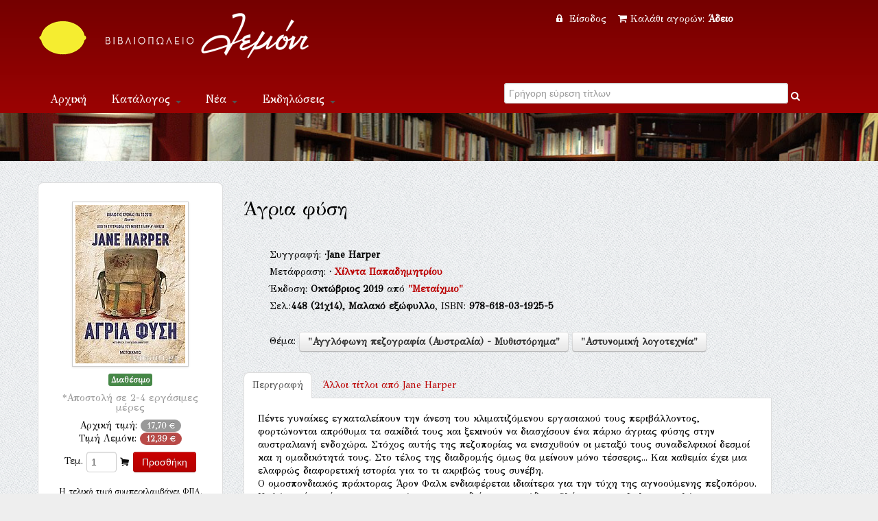

--- FILE ---
content_type: text/html; Charset=UTF-8
request_url: https://lemoni.gr/bookshop/207444_%EF%BF%BD%EF%BF%BD%EF%BF%BD%EF%BF%BD%EF%BF%BD%EF%BF%BD%EF%BF%BD%EF%BF%BD%EF%BF%BD%EF%BF%BD-%EF%BF%BD%EF%BF%BD%EF%BF%BD%EF%BF%BD%EF%BF%BD%EF%BF%BD%EF%BF%BD%EF%BF%BD-jane-harper.htm
body_size: 16260
content:


<!DOCTYPE html PUBLIC "-//W3C//DTD XHTML 1.0 Transitional//EN" "http://www.w3.org/TR/xhtml1/DTD/xhtml1-transitional.dtd">
<html xmlns="http://www.w3.org/1999/xhtml">
<head>
    <meta charset="utf-8">


    <title>Άγρια φύση  Εκδόσεις Μεταίχμιο Βιβλιοπωλείο Λεμόνι</title>
    <meta name="description" content="Άγρια φύση   ISBN:978-618-03-1925-5, Jane Harper Εκδόσεις Μεταίχμιο " />
    <meta name="google-site-verification" content="huqtSKEb6tHbtlUA3KNQBV9lVVDgBRi-uabJHIeWOrc" />
    <meta name="viewport" content="width=device-width, initial-scale=1.0">
    <meta name="description" content="Βιβλιοπωλείο Λεμόνι">
    <meta name="author" content="lemoni.gr">  
    
    <link href="scripts/bootstrap/css/bootstrap.min.css" rel="stylesheet">
    <link href="scripts/bootstrap/css/bootstrap-responsive.min.css" rel="stylesheet">

    <!-- Le HTML5 shim, for IE6-8 support of HTML5 elements -->
    <!--[if lt IE 9]>
      <script src="http://html5shim.googlecode.com/svn/trunk/html5.js"></script>
    <![endif]-->

    <!-- Icons -->
    <link href="scripts/icons/general/stylesheets/general_foundicons.css" media="screen" rel="stylesheet" type="text/css" />  
    <link href="scripts/icons/social/stylesheets/social_foundicons.css" media="screen" rel="stylesheet" type="text/css" />
    <!--[if lt IE 8]>
        <link href="scripts/icons/general/stylesheets/general_foundicons_ie7.css" media="screen" rel="stylesheet" type="text/css" />
        <link href="scripts/icons/social/stylesheets/social_foundicons_ie7.css" media="screen" rel="stylesheet" type="text/css" />
    <![endif]-->
    <link href="scripts/fontawesome/css/font-awesome.min.css" rel="stylesheet" type="text/css">
    <!--[if IE 7]>
        <link rel="stylesheet" href="scripts/fontawesome/css/font-awesome-ie7.min.css">
    <![endif]-->
 	  
	<link href="scripts/carousel/style.css" rel="stylesheet" type="text/css" />
	<link href="scripts/camera/css/camera.css" rel="stylesheet" type="text/css" />
    

    <link href="//fonts.googleapis.com/css?family=Philosopher" rel="stylesheet" type="text/css">
    <link href="//fonts.googleapis.com/css?family=GFS+Didot" rel="stylesheet" type="text/css">
    
      
	<link href="scripts/wookmark/css/style.css" rel="stylesheet" type="text/css" />
    <link href="scripts/prettyphoto/css/prettyPhoto.css" rel="stylesheet" type="text/css" />
    <link href="scripts/tweet/jquery.tweet.css" rel="stylesheet" type="text/css" />
    
    <link href="scripts/typeahead/styles.css" rel="stylesheet" type="text/css">
    
    <link href="styles/custom.css" rel="stylesheet" type="text/css" />
    

	<meta property="og:title" content="Άγρια φύση  (Jane Harper)">
			<meta property="og:type" content="website">
			<meta property="og:image" content="http://www.lemoni.gr/images/covers/207444.jpg">
			<meta property="og:url" content="http://www.lemoni.gr/bookshop/207444_άγρια-φύση-jane-harper.htm">
			<meta property="og:site_name" content="Βιβλιοπωλείο Λεμόνι">
			<meta property="og:description" content="Πέντε γυναίκες εγκαταλείπουν την άνεση του κλιματιζόμενου εργασιακού τους περιβάλλοντος, φορτώνονται απρόθυμα τα σακίδιά τους και ξεκινούν να διασχίσουν ένα πάρκο άγριας φύσης στην αυστραλιανή ενδοχώρα. Στόχος αυτής της πεζοπορίας να ενισχυθούν οι μεταξύ τους συναδελφικοί δεσμοί και η ομαδικότητά τους. Στο τέλος της διαδρομής όμως θα μείνουν μόνο τέσσερις... Και καθεμία έχει μια ελαφρώς διαφορετική ιστορία για το τι ακριβώς τους συνέβη.
Ο ομοσπονδιακός πράκτορας Άρον Φαλκ ενδιαφέρεται ιδιαίτερα για την τύχη της αγνοούμενης πεζοπόρου. Καθώς η έρευνά του τον παρασύρει στην καρδιά της οργιώδους βλάστησης, ο Φαλκ ανακαλύπτει πως οι γυναίκες είναι μπλεγμένες μεταξύ τους σ’ ένα κουβάρι από μυστικά, υποψίες και προδοσίες. Θα μπορούσε κάτι απ’ όλα αυτά ωστόσο να οδηγήσει σε φόνο;">  
            
    

<script src="https://www.google.com/recaptcha/api.js" async defer></script>


</head>
<body id="pageBody"  style="background-color:#eee; background-image: url(styles/chruch.png);overflow-y:scroll;">
<!--script>
   function onSubmit(token) {
     document.getElementById("demo-form").submit();
   }
 </script-->
<!--form id="demo-form" style="display:none"><button class="g-recaptcha" 
        data-sitekey="6LdhTscpAAAAAMRiZLC9XpeVu1ZJKWT4UXsQIavT" 
        data-callback='onSubmit' 
        data-action='submit'>Submit</button>
        </form-->
<div id="decorative2">
    <div class="container">	    
         <div class="divPanel topArea notop nobottom">
            <div class="row-fluid">
                <div class="span6">					

                    <div id="divLogo">
                        <a href="/bookshop/" id="divSiteTitle"><img title="www.lemoni.gr" src="styles/lemoni-logo-new-white.png"/></a><br />
                        <a href="/bookshop/" id="divTagLine"></a>
                    </div>
                     </div>
                     <div class="span6 shoppingcart text-center">                   
           


<a href="/bookshop/?login=1"><i class="icon-lock" style="margin-right:5px"></i> Είσοδος </a>&nbsp;&nbsp;
        
    

<a href="/bookshop/καλάθι-αγορων-βιβλιοπωλειου">
<i class="icon-shopping-cart" style="margin-right:5px"></i>Καλάθι αγορών: 

<strong>Άδειο</strong>
 
</a>

 

                    
                    
                    

	            </div>
            </div>   
            <div class="row-fluid">
                <div class="span6">

                    <div class="navbar">
                        <button type="button" class="btn btn-navbar-highlight btn-large btn-primary" data-toggle="collapse" data-target=".nav-collapse">
                            Πλοήγηση <span class="icon-chevron-down icon-white"></span>
                        </button>
                       
   <div class="nav-collapse collapse">
                            <ul class="nav nav-pills ddmenu">
                                <li class="dropdown"><a href="/bookshop/">Αρχική</a></li>
                                    <li class="dropdown">
                                    <a href="#" class="dropdown-toggle">Κατάλογος <b class="caret"></b></a>
                                    <ul class="dropdown-menu">
                                        <li><a href="/bookshop/βιβλια">Βιβλία</a></li>
                                        <li><a href="/bookshop/CD-ROM">CD-ROM</a></li>
                                        <li class="dropdown"><a href="#">Μουσική &nbsp;&raquo;</a>
                                        <ul class="dropdown-menu sub-menu">
                                             	<li><a href="/bookshop/βιβλια-μουσικης">Βιβλία μουσικής</a></li>
                                            	<li><a href="/bookshop/μουσικα-cd">Μουσικά CD</a></li>
                                        </ul>
                                        </li>
                                  </ul>
                                </li>
                                <li class="dropdown"><a href="#" class="dropdown-toggle">Νέα <b class="caret"></b></a>
                                <ul class="dropdown-menu">
                                        <li><a href="/bookshop/βιβλια">Νέες κυκλοφορίες</a></li>
                                        <li><a href="/bookshop/τα-νεα-του-βιβλιου">Νέα του βιβλίου</a></li>
                                        <li><a href="/bookshop/βλεπω-ακουω-για-νεα-βιβλια">Βλέπω - ακούω</a></li>
                                        <li><a href="/bookshop/διαβασαμε-νεα-βιβλια">Διαβάσαμε</a></li>
                                  </ul></li>
                                <li class="dropdown" ><a href="#" class="dropdown-toggle">Εκδηλώσεις <b class="caret"></b></a>
                                 <ul class="dropdown-menu">                             
                                   <li><a href="/bookshop/παρουσιασεις-βιβλιων">Παρουσιάσεις</a></li>
                                   <li><a href="/bookshop/εκθεσεις-εικαστικων">Εικαστικά</a></li> 
                                </ul>
                                </li>
                            <li class="dropdown"><a title="Επικοινωνία" href="/bookshop/επικοινωνια">Επικοινωνία</a></li>
                           </ul>              
                        </div>                       
                        
                        
                        
                        
 </div>	
 </div>

<div class="span6 text-center">	
<form action="." method="get" id="searchlive">



<!--i  class="icon-search" style="color:#FFF;"></i-->
<div class="LiveSearch">
<label class="checkbox inline">
<input type="text" id="inpSearch" name="inpSearch" placeholder="Γρήγορη εύρεση τίτλων" autocomplete="off"  required> <i   onclick="document.getElementById('searchlive').submit();" style="text-decoration:none;color:#FFF;" class="icon-search"></i>
</label>
</div>
<input name="id" type="hidden" value="0"><input name="t" type="hidden" value="13">     
</form>
</div> 
 
       
                    
	            </div>
            </div>
</div>
</div>


<div id="decorative1" style="position:relative">

   <div class="container">

        <div class="divPanel headerArea">  
            <div class="row-fluid">
                <div class="span12">
                    <div id="headerSeparator"></div>

                        </div>
                    </div>
                    <div id="headerSeparator2"></div>
                </div>
            </div>
        </div>
    </div>
</div>


<div class="container">
  <div class="divPanel page-content" >
       <div class="breadcrumbs span12"> 
      <!-- <a href=".">Αρχική</a> / Κατάλογος //-->
         <!-- include file="incShoppingCart.asp" --> 
     </div> 
            
	<div class="row-fluid">
		
<!-- include file ="upload.inc"-->

<div class="span3 text-center">  
<!--a href="javascript:history.go(-1)"><i class="icon-double-angle-left"></i> &nbsp;Πίσω</a--> 

<div class="sidebox text-center" style="margin-bottom:10px">
<img  class="img-polaroid" style="margin-bottom:10px" src="/images/covers/207444.jpg"/>

<div class="row-fluid">

<span class="label label-success">Διαθέσιμο</span><br />
<h5><small>*Αποστολή σε 2-4 εργάσιμες μέρες</small></h5>
</div>


<div class="row-fluid">

Αρχική τιμή: <span class="badge">17,70 &#8364;</span><br>

Τιμή Λεμόνι: <span class="badge badge-important">12,39 &#8364;</span>

</div>
<div class="row-fluid" style="margin-top:10px">
<form name="form1" method="post" action="/bookshop/?TitleID=207444" class="form-inline">
<label>Τεμ.</label>
<input name="Qnt" type="number" id="Qnt" value="1" style="width:30px"  maxlength="3">
<i class="general foundicon-cart"></i>
<input name="Submit" type="submit" value="Προσθήκη"  class="btn  btn-primary">
<input type="hidden" name="Charon_Cart" value="1">
<input type="hidden" name="Price" value="12,39">
</form>
<small>H τελική τιμή συμπεριλαμβάνει ΦΠΑ.</small><br />
<script data-mid="829" src="https://scripts.bestprice.gr/pbadge.js" async="true"></script><noscript><a href="https://www.bestprice.gr">BestPrice.gr</a></noscript>
<script src="https://scripts.bestprice.gr/product-widget.js" async></script><noscript><a href="https://www.bestprice.gr">BestPrice.gr</a></noscript>

</div>

</div> <small>*Ενδέχεται κάποια βιβλία που δεν είναι σε απόθεμα στο βιβλιοπωλείο να προκύψουν ως εξαντλημένα στον εκδότη τους, στην περίπτωση αυτή θα λάβετε ενημέρωση εντός 2 ημερών </small>
</div>  
<div class="span8">



<br />

<h3>Άγρια φύση</h3>

<div class="row">
<div class="span1"></div>
<div class="span11" style="line-height:1.8">
<br>Συγγραφή: <span><b> &middot;Jane Harper <div id="myModal113160" class="modal hide fade" tabindex="-1" role="dialog" aria-labelledby="myModalLabel" aria-hidden="true" ><div class="modal-header"><button type="button" class="close" data-dismiss="modal" aria-hidden="true">&times;</button><h3 id="myModalLabel">Jane Harper </h3></div> <div class="modal-body"><p><address></address></p><p></p></div><div class="modal-footer"></div></div></b></span><br>Μετάφραση: <span><b> &middot; <a data-toggle="modal" href="#myModal1956" title="Πληροφορίες για Χίλντα Παπαδημητρίου ">Χίλντα Παπαδημητρίου </a><div id="myModal1956" class="modal hide fade" tabindex="-1" role="dialog" aria-labelledby="myModalLabel" aria-hidden="true" ><div class="modal-header"><button type="button" class="close" data-dismiss="modal" aria-hidden="true">&times;</button><h3 id="myModalLabel">Χίλντα Παπαδημητρίου </h3></div> <div class="modal-body"> <img class="img-rounded pull-right span3" src="../images/persons/1956.jpg" style="margin-bottom:8px;margin-left:8px;"/><p><address><em>Papadimitríou, Chílnta</em><br /></address></p><p>Η Χίλντα Παπαδημητρίου γεννήθηκε στην Καλλιθέα το 1957. Σπούδασε Νομικά στην Αθήνα και μετάφραση στην Ελληνοαμερικανική Ένωση. Ασχολείται επαγγελματικά με τη μετάφραση από το 1994. Έχει μεταφράσει, μεταξύ άλλων, Malcolm Bradbury, John Barth, Jonathan Coe, Percival Everett, Dave Eggers, Mary Gaitskill, Jane Smiley, David Malouf, Nick Hornby, Siri Hustvedt, Raymond Chandler, Agatha Cristie. Έχει επίσης αποδώσει στα ελληνικά κείμενα για τη σύγχρονη τέχνη (περιοδικό ART1), κείμενα για τον κινηματογράφο (εκδόσεις του Ελληνικού Κέντρου Κινηματογράφου), ενώ έχει μεταφράσει κατάλογους εκθέσεων ζωγραφικής για τη Σχολή Καλών Τεχνών, το Ίδρυμα ΔΕΣΤΕ, το Υπουργείο Πολιτισμού (Μπιενάλε Βενετίας και Σάο Πάολο), για τον κατάλογο του Φεστιβάλ Αθηνών (2009), για πολλές γκαλερί και τεχνοκριτικούς, καθώς και για την Ένωση Τεχνοκριτικών Ελλάδος. Επίσης, έχει γράψει δύο μονογραφίες για τους Beatles και τους Clash, για τις εκδόσεις "Απόπειρα". Υπήρξε συνεργάτης μουσικών εντύπων (ZOO, Pop&Rock, Sonic) και είναι τακτική συνεργάτης του διαδικτυακού μουσικού περιοδικού www.mic.gr. </p></div><div class="modal-footer"></div></div></b></span>
<br />

Έκδοση: <strong>Οκτώβριος&nbsp;2019</strong> από <strong><a title="Βιβλία από εκδόσεις Μεταίχμιο" href="./?id=0&Publisher=%CE%9C%CE%B5%CF%84%CE%B1%CE%AF%CF%87%CE%BC%CE%B9%CE%BF&t=14">"Μεταίχμιο"</a></strong>  
<br />
Σελ.:<strong>448</strong><strong> (21χ14),</strong> <strong>Μαλακό εξώφυλλο</strong>, ISBN: <strong>978-618-03-1925-5</strong>   
            
            <p> <br />  Θέμα: <strong><a class="btn" title="Βιβλίο για Αγγλόφωνη πεζογραφία (Αυστραλία) - Μυθιστόρημα" href="./?id=112&t=0">"Αγγλόφωνη πεζογραφία (Αυστραλία) - Μυθιστόρημα"</a> <a class="btn" title="Βιβλίο για Αστυνομική λογοτεχνία" href="./?id=3411&t=0">"Αστυνομική λογοτεχνία"</a> </strong> 
           </p>
<p>
<!-- Go to www.addthis.com/dashboard to customize your tools -->


<div class="addthis_native_toolbox"></div>

</p>                          
</div>
</div>			
 

  

 <div class="row-fluid">
			<ul class="nav nav-tabs">
            <li class="active" ><a href="#home" data-toggle="tab">Περιγραφή</a></li>
            
            <li style=" background-color:transparent"><a href="#profile" data-toggle="tab"><span class="hidden-phone">Άλλοι τίτλοι από </span>Jane Harper <div id="myModal113160" class="modal hide fade" tabindex="-1" role="dialog" aria-labelledby="myModalLabel" aria-hidden="true" ><div class="modal-header"><button type="button" class="close" data-dismiss="modal" aria-hidden="true">&times;</button><h3 id="myModalLabel">Jane Harper </h3></div> <div class="modal-body"><p><address></address></p><p></p></div><div class="modal-footer"></div></div> </a></li>
			
            </ul>         
            <div class="tab-content">   
                    
            <div class="tab-pane fade in active" id="home">
              <p>Πέντε γυναίκες εγκαταλείπουν την άνεση του κλιματιζόμενου εργασιακού τους περιβάλλοντος, φορτώνονται απρόθυμα τα σακίδιά τους και ξεκινούν να διασχίσουν ένα πάρκο άγριας φύσης στην αυστραλιανή ενδοχώρα. Στόχος αυτής της πεζοπορίας να ενισχυθούν οι μεταξύ τους συναδελφικοί δεσμοί και η ομαδικότητά τους. Στο τέλος της διαδρομής όμως θα μείνουν μόνο τέσσερις... Και καθεμία έχει μια ελαφρώς διαφορετική ιστορία για το τι ακριβώς τους συνέβη.<br>Ο ομοσπονδιακός πράκτορας Άρον Φαλκ ενδιαφέρεται ιδιαίτερα για την τύχη της αγνοούμενης πεζοπόρου. Καθώς η έρευνά του τον παρασύρει στην καρδιά της οργιώδους βλάστησης, ο Φαλκ ανακαλύπτει πως οι γυναίκες είναι μπλεγμένες μεταξύ τους σ’ ένα κουβάρι από μυστικά, υποψίες και προδοσίες. Θα μπορούσε κάτι απ’ όλα αυτά ωστόσο να οδηγήσει σε φόνο;</p>
              </div>
         

            
<div class="tab-pane fade" id="profile">




<p>(2022) <a title="Το Βιβλίο ''Πακέτο: Ο άρχοντας της ζήλιας. Αυτοί που επέζησαν''" href="219125_πακέτο--ο-άρχοντας-της-ζήλιας-αυτοί-που-επέζησαν.htm">Πακέτο: Ο άρχοντας της ζήλιας. Αυτοί που επέζησαν</a>, Μεταίχμιο</p>


<p>(2019) <a title="Το Βιβλίο ''Η ξηρασία''" href="206349_η-ξηρασία.htm">Η ξηρασία</a>, Μεταίχμιο</p>  </div>  
        	</div>				
			
                        
			</div>        
		</div>	    
            
            
            
</div>






 
	</div>
  </div>
</div> 

<div id="footerOuterSeparator"></div>

<div id="divFooter" class="footerArea">
    <div class="container">
      <div class="divPanel">
        <div class="row-fluid">
          <div class="span6" id="footerArea1">
            <h3>Το βιβλιοπωλείο "Λεμόνι"</h3>
            <p>Ξεκίνησε την λειτουργία του τον Μάιο του 1998. Βρίσκεται στο ιστορικό κέντρο της Αθήνας στην περιοχή του θησείου, στον πεζόδρομο της οδού Ηρακλειδών. Επιλέγει πάντα τους καλύτερους τίτλους απο την ελληνική βιβλιογραφία και τις νέες εκδόσεις. Διαθέτει άρτια ενημέρωση στην ποίηση στη φιλοσοφία και στη λογοτεχνία και οργανώνει σε τακτά διαστήματα παρουσιάσεις βιβλίων από συγγραφείς, καθώς και εκθέσεις εικαστικών καλλιτεχνών. Το ηλεκτρονικό μας κατάστημα ενημερώνεται από εμάς τους ίδιους.</p>
            
            
           <p><a href="/bookshop/οροι-χρησης" title="Terms of Use">Όροι Χρήσης - Ασφάλεια Συναλλαγών - Πολιτική επιστροφών</a></p>

                  <div class="row-fluid">
          <div class="span12">
            <p class="copyright"> Copyright © 2026 www.lemoni.gr. All Rights Reserved. </p>

            <!--p class="social_bookmarks"> <a href="http://www.facebook.com/#!/www.lemoni.gr"><i class="social foundicon-facebook"></i> Facebook</a> <a href="https://twitter.com/Bookshop_Lemoni"><i class="social foundicon-twitter"></i> Twitter</a> <a href="#"><i class="social foundicon-pinterest"></i> Pinterest</a> <a href="#"><i class="social foundicon-rss"></i> Rss</a> </p-->
          </div>
        </div></div>
          <!--div class="span3" id="footerArea2">
            <h3>Χρήσιμα Links</h3>
            <p> <a href="/bookshop/?terms=1#" title="Terms of Use">Όροι Χρήσης - Ασφάλεια Συναλλαγών - Πολιτική επιστροφών</a></p>
            <p> <a href="#" title="Privacy Policy">Ασφάλεια Συναλλαγών</a></p>
            <p> <a href="#" title="FAQ">Συχνές Ερωτήσεις</a></p>
            <p> <a href="#" title="Sitemap">Sitemap</a></p>
          </div-->
          <div class="span3" id="footerArea2">
            <h3>Επικοινωνία</h3>
  <ul id="contact-info">
              <li> <i class="general foundicon-phone icon"></i> <span class="field">ΤΗΛ.:</span>210 3451390 <br>
                <br>
              </li>
              <li> <i class="general foundicon-page icon"></i> <span class="field">ΦΑΞ.:</span>210 3451910 <br>
                <br>
              </li>
              <li> <i class="general foundicon-mail icon"></i> <span class="field">Email:</span> <a href="mailto:books@lemoni.gr" title="Email">books@lemoni.gr</a><br>
                <br>
              </li>
              <li> <i class="general foundicon-home icon" style="margin-bottom:50px"></i> <span class="field">Διεύθυνση:</span> <br />
                Ηρακλειδών 22,  Θησείο 118 51, Αθήνα
             
              </li>
              <!--li> <i class="general foundicon-clock icon" style="margin-bottom:50px"></i> <span class="field">Ωράριο βιβλιοπωλείου:</span> <br />
                ΔΕΥΤΕΡΑ  ΕΩΣ  ΠΑΡΑΣΚΕΥΗ 10.30 π.μ  - 21.30 μ.μ, <br />
                ΣΑΒΒΑΤΟ 10.30 π.μ - 16.00 μ.μ<br />
                <br>
                <br>
              </li-->
            </ul>

            
          </div>    
          <div class="span3" id="footerArea4">
            <h3>Ωράριο βιβλιοπωλείου</h3>
              <p>  ΔΕΥΤΕΡΑ  ΕΩΣ  ΠΑΡΑΣΚΕΥΗ<br />
09.30 π.μ  - 21.30 μ.μ, <br />
              <br />
  ΣΑΒΒΑΤΟ<br />
09.30 π.μ - 18.00 μ.μ<br /></p> 
  
          </div>
        </div>
      </div>
    </div>    
</div>

<script src="scripts/jquery.min.js" type="text/javascript"></script> 

<script src="scripts/bootstrap/js/bootstrap.min.js" type="text/javascript"></script>
<script src="scripts/bootstrap/js/bootstrap-tooltip.js" type="text/javascript"></script> 
<script src="scripts/default.js" type="text/javascript"></script>
<script src="scripts/jquery.validate.min.js" type="text/javascript"></script>
<script> $(function () { $("input,select,textarea").not("[type=submit]").jqBootstrapValidation(); } ); </script>

  
<script src="scripts/wookmark/js/jquery.wookmark.js" type="text/javascript"></script>
<script type="text/javascript">$(window).load(function () {var options = {autoResize: true,container: $('#gridArea'),offset: 10};var handler = $('#tiles li');handler.wookmark(options);$('#tiles li').each(function () { var imgm = 0; if($(this).find('img').length>0)imgm=parseInt($(this).find('img').not('p img').css('margin-bottom')); var newHeight = $(this).find('img').height() + imgm + $(this).find('div').height() + $(this).find('h4').height() + $(this).find('p').not('blockquote p').height() + $(this).find('iframe').height() + $(this).find('blockquote').height() + 5;if($(this).find('iframe').height()) newHeight = newHeight+15;$(this).css('height', newHeight + 'px');});handler.wookmark(options);handler.wookmark(options);});</script><script src="scripts/prettyphoto/js/jquery.prettyPhoto.js" type="text/javascript"></script><script type="text/javascript">$("a[rel^='prettyPhoto']").prettyPhoto({social_tools: false});$("a[rel^='prettyPhoto'] img").hover(function(){$(this).animate({opacity:0.7},300)},function(){$(this).animate({opacity:1},300)});</script>
  

<script src="scripts/typeahead/handlebars.js" type="text/javascript"></script> 
<script  src="scripts/typeahead/typeahead.js"></script>
<script>
$(document).ready(function() {
  var repos;
repos = new Bloodhound({
  datumTokenizer: function(d) { return d.tokens; },
  queryTokenizer: Bloodhound.tokenizers.whitespace,
  remote: 'liveresults.asp?q=%QUERY', 
  limit: 10,
  minLength: 3 ,
  cache: false

});  

repos.initialize();

$('#inpSearch').typeahead(null, {
  name: 'twitter-oss',
  displayKey: 'name',
  source: repos.ttAdapter(),
  templates: {
    suggestion: Handlebars.compile([ 
     '<a href="./?titleid={{value}}"><p class="repo-name">{{name}}</p>',
     '<p class="repo-description">{{description}}<br><small><i>{{language}}</i> {{isbn}}</small></p></a>'
	 // <p class="repo-language">{{isbn}}</p>
    ].join(''))
	
  }
});

});</script>

<script>
$(document).ready(function() {
  var repos;
repos = new Bloodhound({
  datumTokenizer: function(d) { return d.tokens; },
  queryTokenizer: Bloodhound.tokenizers.whitespace,
  remote: 'categoryresults.asp?q=%QUERY', 
  limit: 20,
  minLength: 3 ,
  cache: false

});  

repos.initialize();

$('#inpSearchCategories').typeahead(null, {
  name: 'twitter-oss',
  displayKey: 'name',
  source: repos.ttAdapter(),
  templates: {
    suggestion: Handlebars.compile([ 
     '',
     '<a href="./?id={{value}}&t=-1">{{name}}</a>',
     ''
    ].join(''))
	
  }
});

});
  </script>
 





</body>
</html>
